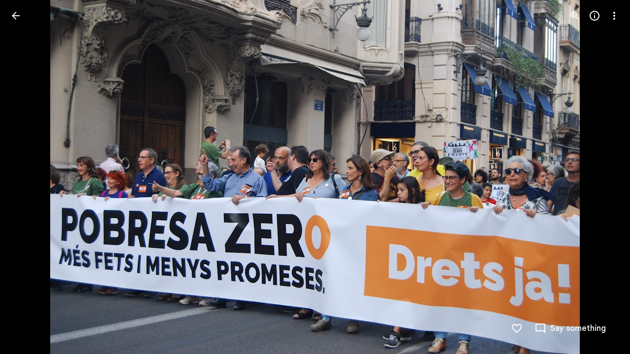

--- FILE ---
content_type: text/javascript; charset=UTF-8
request_url: https://photos.google.com/_/scs/social-static/_/js/k=boq.PhotosUi.en_US.f41nVKvp9Sw.2019.O/ck=boq.PhotosUi.2G6RVvwKJO4.L.B1.O/am=AAAAiTWAGZjNJf5zAQBBxvcdF9A_nhbCDTQZXjB8sxE/d=1/exm=A7fCU,Ahp3ie,B7iQrb,BTP52d,BVgquf,DgRu0d,E2VjNc,EAvPLb,EFQ78c,IXJ14b,IZT63,Ihy5De,IoAGb,JNoxi,KUM7Z,Kl6Zic,L1AAkb,LEikZe,Lcfkne,LuJzrb,LvGhrf,MI6k7c,MpJwZc,NwH0H,O1Gjze,O6y8ed,OTA3Ae,Orf1G,P6sQOc,PIVayb,PrPYRd,QIhFr,RMhBfe,RqjULd,RyvaUb,SdcwHb,SpsfSb,UBtLbd,UUJqVe,Uas9Hd,Ulmmrd,V3dDOb,WO9ee,Wp0seb,XGBxGe,XVMNvd,XqvODd,YYmHzb,Z15FGf,ZDZcre,ZXXYt,Zjf9Mc,ZwDk9d,_b,_tp,aW3pY,ag510,byfTOb,ctK1vf,e5qFLc,ebZ3mb,fBsFbd,gI0Uxb,gJzDyc,gychg,hKSk3e,hc6Ubd,hdW3jf,iH3IVc,ig9vTc,j85GYd,kjKdXe,l5KCsc,lXKNFb,lYp0Je,lazG7b,lfpdyf,lsjVmc,lwddkf,m9oV,mI3LFb,mSX26d,mdR7q,mzzZzc,n73qwf,nbAYS,o3R5Zb,opk1D,p0FwGc,p3hmRc,p9Imqf,pNBFbe,pjICDe,pw70Gc,qTnoBf,rCcCxc,rgKQFc,suMGRe,w9hDv,ws9Tlc,xKVq6d,xQtZb,xRgLuc,xUdipf,zbML3c,zeQjRb,zr1jrb/excm=_b,_tp,sharedphoto/ed=1/br=1/wt=2/ujg=1/rs=AGLTcCOFHIOMnDMjugNS7TCytumLqphnoA/ee=EVNhjf:pw70Gc;EmZ2Bf:zr1jrb;F2qVr:YClzRc;JsbNhc:Xd8iUd;K5nYTd:ZDZcre;LBgRLc:SdcwHb;Me32dd:MEeYgc;MvK0qf:ACRZh;NJ1rfe:qTnoBf;NPKaK:SdcwHb;NSEoX:lazG7b;O8Cmgf:XOYapd;Pjplud:EEDORb;QGR0gd:Mlhmy;SNUn3:ZwDk9d;ScI3Yc:e7Hzgb;Uvc8o:VDovNc;YIZmRd:A1yn5d;Zk62nb:E1UXVb;a56pNe:JEfCwb;cEt90b:ws9Tlc;dIoSBb:SpsfSb;dowIGb:ebZ3mb;eBAeSb:zbML3c;gty1Xc:suMGRe;iFQyKf:QIhFr;lOO0Vd:OTA3Ae;oGtAuc:sOXFj;pXdRYb:p0FwGc;qQEoOc:KUM7Z;qafBPd:yDVVkb;qddgKe:xQtZb;wR5FRb:rgKQFc;xqZiqf:wmnU7d;yxTchf:KUM7Z;zxnPse:GkRiKb/dti=1/m=Sdj2rb,c08wCc?wli=PhotosUi.2cWONHCJ3Po.createPhotosEditorPrimaryModuleNoSimd.O%3A%3BPhotosUi.gSK9c__MdxY.createPhotosEditorPrimaryModuleSimd.O%3A%3BPhotosUi.exceXZ_sTIM.skottieWasm.O%3A%3BPhotosUi.Lj2VrRssY9A.twixWasm.O%3A%3B
body_size: -914
content:
"use strict";this.default_PhotosUi=this.default_PhotosUi||{};(function(_){var window=this;
try{
_.n("Sdj2rb");
var z0c,A0c;_.MT=class extends _.ha{constructor(a){super(a?"Media key: "+a+" not found.":void 0)}};_.NT=function(a){return new _.y0c(a)};_.OT=function(a,b,c){b=a.na[b];if(typeof b==="number")return a.media[b];typeof c==="string"&&(b=a.Da[c]);return typeof b==="number"?a.media[b]:null};
z0c=function(a,b,c,d){const e=a.na[b]===void 0?c&&a.Da[c]!==void 0?a.Da[c]:-1:a.na[b],f=Math.max(0,e-(d||1));return e!==-1?_.Ze(_.ya(a.media,f,e)):a.ha(b,c).then(g=>{a.oa(g);if(!_.dh(g,k=>b===k.mediaKey||k.Le===c))throw new _.MT(b);return z0c(a,b,c,d)})};
A0c=function(a,b,c,d){const e=a.na[b]===void 0?c&&a.Da[c]!==void 0?a.Da[c]:-1:a.na[b],f=a.kaa((d||1)+e+1);return e!==-1&&f<a.media.length-1?_.Ze(_.ya(a.media,e+1,f)):e!==-1?new _.hh((g,k)=>{a.ma(f-a.media.length).then(l=>{a.oa(l);g(_.ya(a.media,e+1,f))},k)}):a.ha(b,c).then(g=>{a.oa(g);if(!_.dh(g,k=>b===k.mediaKey||k.Le===c))throw new _.MT(b);return A0c(a,b,c,d)})};
_.PT=class extends _.Qq{constructor(){super();this.media=[];this.na={};this.Da={};this.reversed=!1}ha(){return _.Ze([])}ma(){return _.Ze([])}ij(){return _.Ze({xk:[],Du:[]})}XO(){if(this.media.length)return _.Ze(this.media[0]);throw new _.MT;}oa(a){_.Ea(a,b=>{this.na[b.mediaKey]===void 0&&(this.media.push(b),this.na[b.mediaKey]=this.media.length-1,b.Le&&(this.Da[b.Le]=this.media.length-1))})}hs(){return this}Iq(a,b,c){return this.reversed?z0c(this,a,b,c).then(d=>d.reverse()):A0c(this,a,b,c)}Jq(a,b,
c){return this.reversed?A0c(this,a,b,c).then(d=>d.reverse()):z0c(this,a,b,c)}Oy(a,b,c){const d=this.na[a]===void 0?b&&this.Da[b]!==void 0?this.Da[b]:-1:this.na[a];return c?this.Jq(a,b,c).then(e=>this.Iq(a,b,c).then(f=>{this.na[a]!==void 0?e.push(this.media[this.na[a]]):b&&this.Da[b]!==void 0&&e.push(this.media[this.Da[b]]);_.xa(e,f);return e})):d!==-1?_.Ze([this.media[d]]):this.ha(a,b).then(e=>{this.oa(e);if(!_.dh(e,f=>a===f.mediaKey||f.Le===b))throw new _.MT(a);return this.na[a]!==void 0?[this.media[this.na[a]]]:
[this.media[this.Da[b]]]})}kaa(a){return a}Sd(a){const b=_.xb(a);_.wn(this.media,c=>c.mediaKey in b);_.ew(this.na);for(a=0;a<this.media.length;++a)this.na[this.media[a].mediaKey]=a}hk(){this.ka()}ka(){_.pa(this.media);_.ew(this.na)}};_.Lq(_.ms,_.PT);
_.r();
_.kce=class extends _.v{constructor(a){super(a)}};_.p_=_.Id(99218341,_.jw,_.kce);
_.n("c08wCc");
var e9e;e9e=function(a,b){const c=_.Aa;_.Ca(a,function(d,e){return c(b(d),b(e))})};_.f9e=function(a){return _.vi(a,2)};_.E3=function(a){return _.vi(a,2)};_.g9e=class extends _.v{constructor(a){super(a)}getPosition(){return _.Bi(this,1)}setPosition(a){return _.Oi(this,1,a)}};_.F3=_.Id(101428965,_.jw,_.g9e);var h9e,i9e,l9e;h9e=function(a){_.wn(a,b=>b.getExtension(_.p_)?!0:!1)};i9e=function(a,b){let c=0;const d=Math.min(a.length,b.length);for(;c<d&&a.charAt(c)===b.charAt(c);++c);return c===d?a.length-b.length:a.charCodeAt(c)-b.charCodeAt(c)};
l9e=function(a){if(a.complete)return _.Ze([]);const b=new _.qz;a.resumeToken&&_.E(b,2,a.resumeToken);_.rz(b,a.mediaKey);_.sz(b,a.Kc);_.oob(b,a.NB);a.La||(a.La=a.Za.fetch(_.tz.getInstance(b)).then(c=>{_.hFa(a.document,c);a.resumeToken=_.vi(c,3);a.complete=!a.resumeToken;a.title=_.f9e(c.ac());c.ac().ha().forEach(e=>{a.Ra[e.Tb().Ta()]=e});a.Na=a.Na.concat(c.Cd().map(e=>_.iw(e)));_.za(a.Na,void 0,function(e){return e.Tb()});const d=_.Gw(c,_.EO);d.length&&(a.Cq=_.j9e(a,d));return _.k9e(a,c.Cd())}).Yb(()=>
{a.La=null}));return a.La};_.j9e=function(a,b){e9e(b,c=>{c=c.getExtension(_.F3);let d=Number.MIN_VALUE,e=c&&c.getPosition();a.Fa&&c&&_.E3(c)&&(d="",e=_.E3(c));return e||d});return b};
_.k9e=function(a,b){const c=[];if(a.Fa)for(var d=0;d<a.Cq.length;d++)_.E3(a.Cq[d].getExtension(_.F3))||(a.Fa=!1);if(a.Fa)for(d=0;d<b.length;d++)_.E3(b[d].getExtension(_.F3))||(a.Fa=!1);d=a.Ja||0;let e=0;for(;d<a.Cq.length&&e<b.length;){var f=b[e],g=f.getExtension(_.F3).getPosition(),k=a.Cq[d];const l=k.getExtension(_.F3).getPosition(),m=_.E3(f.getExtension(_.F3))||"",p=_.E3(k.getExtension(_.F3))||"",q=m&&p;a.Fa&&q&&i9e(p,m)<=0&&(a.Ea==null||i9e(a.Ea,p)<0)?(c.push(k),d++):(!q||!a.Fa)&&l<=g&&(a.ua==
null||a.ua<l)?(c.push(k),d++):(c.push(f),a.ua=g,a.Ea=m,e++)}if(!a.resumeToken)for(;d<a.Cq.length;)c.push(a.Cq[d]),d++;for(;e<b.length;)f=b[e],g=f.getExtension(_.F3),g=_.Bi(g,1),k=f.getExtension(_.F3),k=_.vi(k,2),c.push(f),a.ua=g,a.Ea=k,e++;a.Ja=d;_.xa(a.items,c);return c};_.m9e=function(a){return a.ma().then(b=>{a.oa(b);return b})};_.G3=function(a){a=_.wa(a.items);h9e(a);return a};
_.n9e=class extends _.PT{static Ha(){return{service:{wb:_.nE,window:_.Nr}}}constructor(a){super(a.ab);this.complete=!1;this.title=this.NB=this.Kc=this.mediaKey=this.resumeToken=null;this.Na=[];this.items=[];this.Cq=[];this.Ea=this.ua=null;this.Fa=!0;this.La=this.Ja=null;this.Za=a.service.wb;this.Ra=Object.create(null);this.document=a.service.window.ha.document}hs(a){this.mediaKey=a.mediaKey;this.Kc=a.Kc||null;this.NB=a.NB!==void 0?a.NB:null;return this}ha(a){const b=_.la(this.items,d=>d.ha()===a);
if(b)return _.Ze([_.NT(b)]);const c=[];return new _.hh((d,e)=>{l9e(this).then(f=>{h9e(f);_.xa(c,_.kf(f,_.NT,this));_.la(c,g=>g.mediaKey===a)||this.xc()?d(c):this.ha(a).then(g=>{_.xa(c,g);d(c)},e)})})}ma(a){let b=a||0;const c=[];return new _.hh((d,e)=>{l9e(this).then(f=>{b-=f.length;h9e(f);_.xa(c,_.kf(f,_.NT,this));b<1||this.xc()?d(c):this.ma(b).then(g=>{_.xa(c,g);d(c)},e)})})}ij(a){const b=[],c=[],d=a.map(e=>this.ha(e));return _.Pf(d).then(()=>{const e=_.xb(a);this.Bb().forEach(f=>{f.ha()in e&&(f.Bd()?
_.xa(b,f.Bd()):_.xa(c,f.ha()))});return{xk:b,Du:c}})}Bb(){return this.items}xc(){return this.complete}Xo(){const a=_.lh();this.ma().then(()=>{this.xc()?a.resolve():this.Xo().then(a.resolve)});return a.promise}Aj(a){this.xc();const b=[],c=[];a.forEach(d=>{d.getExtension(_.p_)?c.push(d):b.push(d)});_.xa(this.Cq,c);this.Cq=_.j9e(this,this.Cq);a=_.G3(this);_.xa(a,b);a=_.j9e(this,a);_.pa(this.items);this.Ja=this.Ea=this.ua=null;_.k9e(this,a)}Sd(a){super.Sd(a);const b=_.xb(a);_.wn(this.items,c=>c.ha()in
b);_.wn(this.Cq,c=>c.ha()in b)}ka(){super.ka();_.pa(this.items);_.pa(this.Cq);this.Ja=this.Ea=this.ua=this.resumeToken=null;this.complete=!1;this.Ra=Object.create(null);this.Na=[]}getTitle(){return this.title?_.Ze(this.title):_.m9e(this).then(()=>this.title)}wl(a){return this.Ra[a.Tb()]}vj(a){const b=this.items.find(c=>c.ha()===a);return b?b:null}};_.Lq(_.CKa,_.n9e);_.LU(_.n9e);
_.r();
}catch(e){_._DumpException(e)}
}).call(this,this.default_PhotosUi);
// Google Inc.
